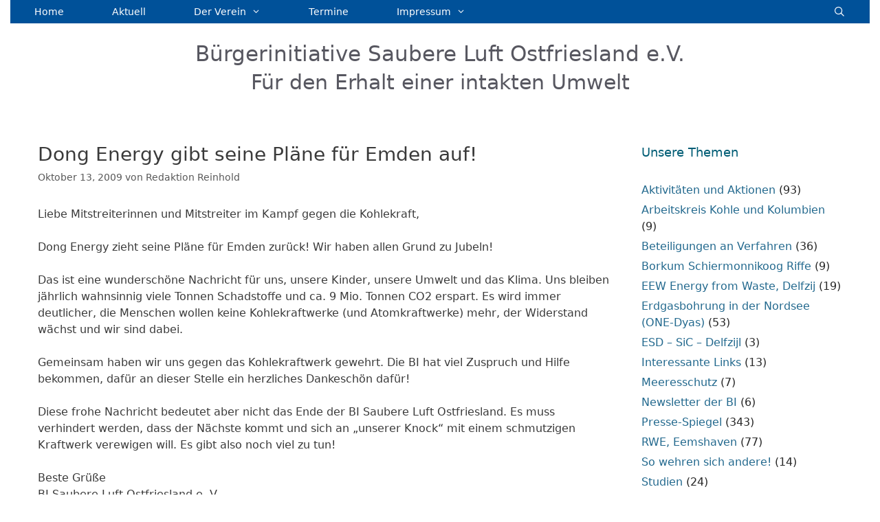

--- FILE ---
content_type: text/html; charset=UTF-8
request_url: https://bi-saubere-luft-ostfriesland.de/dong-energy-gibt-seine-plane-fur-emden-auf/
body_size: 10026
content:
<!DOCTYPE html>
<html lang="de">
<head>
	<meta charset="UTF-8">
	<title>Dong Energy gibt seine Pläne für Emden auf! &#8211; Bürgerinitiative Saubere Luft Ostfriesland e.V.</title>
<meta name='robots' content='max-image-preview:large' />
<meta name="viewport" content="width=device-width, initial-scale=1"><link rel="alternate" type="application/rss+xml" title="Bürgerinitiative Saubere Luft Ostfriesland e.V. &raquo; Feed" href="https://bi-saubere-luft-ostfriesland.de/feed/" />
<link rel="alternate" type="application/rss+xml" title="Bürgerinitiative Saubere Luft Ostfriesland e.V. &raquo; Kommentar-Feed" href="https://bi-saubere-luft-ostfriesland.de/comments/feed/" />
<link rel="alternate" title="oEmbed (JSON)" type="application/json+oembed" href="https://bi-saubere-luft-ostfriesland.de/wp-json/oembed/1.0/embed?url=https%3A%2F%2Fbi-saubere-luft-ostfriesland.de%2Fdong-energy-gibt-seine-plane-fur-emden-auf%2F" />
<link rel="alternate" title="oEmbed (XML)" type="text/xml+oembed" href="https://bi-saubere-luft-ostfriesland.de/wp-json/oembed/1.0/embed?url=https%3A%2F%2Fbi-saubere-luft-ostfriesland.de%2Fdong-energy-gibt-seine-plane-fur-emden-auf%2F&#038;format=xml" />
<style id='wp-img-auto-sizes-contain-inline-css'>
img:is([sizes=auto i],[sizes^="auto," i]){contain-intrinsic-size:3000px 1500px}
/*# sourceURL=wp-img-auto-sizes-contain-inline-css */
</style>
<link rel='stylesheet' id='font-awesome-5-all-css' href='https://bi-saubere-luft-ostfriesland.de/wp-content/plugins/elementor/assets/lib/font-awesome/css/all.min.css?ver=3.34.1' media='all' />
<link rel='stylesheet' id='font-awesome-4-shim-css' href='https://bi-saubere-luft-ostfriesland.de/wp-content/plugins/elementor/assets/lib/font-awesome/css/v4-shims.min.css?ver=3.34.1' media='all' />
<link rel='stylesheet' id='void-grid-main-css' href='https://bi-saubere-luft-ostfriesland.de/wp-content/plugins/void-elementor-post-grid-addon-for-elementor-page-builder/assets/css/main.css?ver=2.4' media='all' />
<link rel='stylesheet' id='void-grid-bootstrap-css' href='https://bi-saubere-luft-ostfriesland.de/wp-content/plugins/void-elementor-post-grid-addon-for-elementor-page-builder/assets/css/bootstrap.min.css?ver=3.3.7' media='all' />
<style id='wp-emoji-styles-inline-css'>

	img.wp-smiley, img.emoji {
		display: inline !important;
		border: none !important;
		box-shadow: none !important;
		height: 1em !important;
		width: 1em !important;
		margin: 0 0.07em !important;
		vertical-align: -0.1em !important;
		background: none !important;
		padding: 0 !important;
	}
/*# sourceURL=wp-emoji-styles-inline-css */
</style>
<link rel='stylesheet' id='generate-style-grid-css' href='https://bi-saubere-luft-ostfriesland.de/wp-content/themes/generatepress/assets/css/unsemantic-grid.min.css?ver=3.6.1' media='all' />
<link rel='stylesheet' id='generate-style-css' href='https://bi-saubere-luft-ostfriesland.de/wp-content/themes/generatepress/assets/css/style.min.css?ver=3.6.1' media='all' />
<style id='generate-style-inline-css'>
body{background-color:#ffffff;color:#3a3a3a;}a{color:#1e73be;}a:hover, a:focus, a:active{color:#000000;}body .grid-container{max-width:1250px;}.wp-block-group__inner-container{max-width:1250px;margin-left:auto;margin-right:auto;}.generate-back-to-top{font-size:20px;border-radius:3px;position:fixed;bottom:30px;right:30px;line-height:40px;width:40px;text-align:center;z-index:10;transition:opacity 300ms ease-in-out;opacity:0.1;transform:translateY(1000px);}.generate-back-to-top__show{opacity:1;transform:translateY(0);}.navigation-search{position:absolute;left:-99999px;pointer-events:none;visibility:hidden;z-index:20;width:100%;top:0;transition:opacity 100ms ease-in-out;opacity:0;}.navigation-search.nav-search-active{left:0;right:0;pointer-events:auto;visibility:visible;opacity:1;}.navigation-search input[type="search"]{outline:0;border:0;vertical-align:bottom;line-height:1;opacity:0.9;width:100%;z-index:20;border-radius:0;-webkit-appearance:none;height:60px;}.navigation-search input::-ms-clear{display:none;width:0;height:0;}.navigation-search input::-ms-reveal{display:none;width:0;height:0;}.navigation-search input::-webkit-search-decoration, .navigation-search input::-webkit-search-cancel-button, .navigation-search input::-webkit-search-results-button, .navigation-search input::-webkit-search-results-decoration{display:none;}.main-navigation li.search-item{z-index:21;}li.search-item.active{transition:opacity 100ms ease-in-out;}.nav-left-sidebar .main-navigation li.search-item.active,.nav-right-sidebar .main-navigation li.search-item.active{width:auto;display:inline-block;float:right;}.gen-sidebar-nav .navigation-search{top:auto;bottom:0;}:root{--contrast:#222222;--contrast-2:#575760;--contrast-3:#b2b2be;--base:#f0f0f0;--base-2:#f7f8f9;--base-3:#ffffff;--accent:#1e73be;}:root .has-contrast-color{color:var(--contrast);}:root .has-contrast-background-color{background-color:var(--contrast);}:root .has-contrast-2-color{color:var(--contrast-2);}:root .has-contrast-2-background-color{background-color:var(--contrast-2);}:root .has-contrast-3-color{color:var(--contrast-3);}:root .has-contrast-3-background-color{background-color:var(--contrast-3);}:root .has-base-color{color:var(--base);}:root .has-base-background-color{background-color:var(--base);}:root .has-base-2-color{color:var(--base-2);}:root .has-base-2-background-color{background-color:var(--base-2);}:root .has-base-3-color{color:var(--base-3);}:root .has-base-3-background-color{background-color:var(--base-3);}:root .has-accent-color{color:var(--accent);}:root .has-accent-background-color{background-color:var(--accent);}body, button, input, select, textarea{font-family:-apple-system, system-ui, BlinkMacSystemFont, "Segoe UI", Helvetica, Arial, sans-serif, "Apple Color Emoji", "Segoe UI Emoji", "Segoe UI Symbol";font-size:16px;}body{line-height:1.5;}.entry-content > [class*="wp-block-"]:not(:last-child):not(.wp-block-heading){margin-bottom:1.5em;}.main-title{font-weight:500;font-size:31px;}.site-description{font-size:30px;}.main-navigation a, .menu-toggle{font-size:14px;}.main-navigation .main-nav ul ul li a{font-size:13px;}.widget-title{font-size:18px;}.sidebar .widget, .footer-widgets .widget{font-size:16px;}h1{font-weight:300;font-size:28px;}h2{font-weight:300;font-size:30px;}h3{font-size:20px;}h4{font-size:inherit;}h5{font-size:inherit;}.site-info{font-size:11px;}@media (max-width:768px){.main-title{font-size:30px;}h1{font-size:30px;}h2{font-size:25px;}}.top-bar{background-color:#636363;color:#ffffff;}.top-bar a{color:#ffffff;}.top-bar a:hover{color:#303030;}.site-header{background-color:#ffffff;color:#ffffff;}.site-header a{color:#3a3a3a;}.site-header a:hover{color:#f1c40f;}.main-title a,.main-title a:hover{color:var(--contrast-2);}.site-description{color:var(--contrast-2);}.main-navigation,.main-navigation ul ul{background-color:#005199;}.main-navigation .main-nav ul li a, .main-navigation .menu-toggle, .main-navigation .menu-bar-items{color:#ffffff;}.main-navigation .main-nav ul li:not([class*="current-menu-"]):hover > a, .main-navigation .main-nav ul li:not([class*="current-menu-"]):focus > a, .main-navigation .main-nav ul li.sfHover:not([class*="current-menu-"]) > a, .main-navigation .menu-bar-item:hover > a, .main-navigation .menu-bar-item.sfHover > a{color:#ffffff;background-color:#f1c40f;}button.menu-toggle:hover,button.menu-toggle:focus,.main-navigation .mobile-bar-items a,.main-navigation .mobile-bar-items a:hover,.main-navigation .mobile-bar-items a:focus{color:#ffffff;}.main-navigation .main-nav ul li[class*="current-menu-"] > a{color:#ffffff;background-color:#e2331f;}.navigation-search input[type="search"],.navigation-search input[type="search"]:active, .navigation-search input[type="search"]:focus, .main-navigation .main-nav ul li.search-item.active > a, .main-navigation .menu-bar-items .search-item.active > a{color:#ffffff;background-color:#f1c40f;}.main-navigation ul ul{background-color:#049ad1;}.main-navigation .main-nav ul ul li a{color:#ffffff;}.main-navigation .main-nav ul ul li:not([class*="current-menu-"]):hover > a,.main-navigation .main-nav ul ul li:not([class*="current-menu-"]):focus > a, .main-navigation .main-nav ul ul li.sfHover:not([class*="current-menu-"]) > a{color:#ffffff;background-color:#035a9e;}.main-navigation .main-nav ul ul li[class*="current-menu-"] > a{color:#ffffff;background-color:#e21304;}.separate-containers .inside-article, .separate-containers .comments-area, .separate-containers .page-header, .one-container .container, .separate-containers .paging-navigation, .inside-page-header{background-color:#ffffff;}.entry-title a{color:#16425e;}.entry-meta{color:#595959;}.entry-meta a{color:#595959;}.entry-meta a:hover{color:#1e73be;}.sidebar .widget{color:#282828;background-color:#ffffff;}.sidebar .widget a{color:#23698e;}.sidebar .widget .widget-title{color:#005d75;}.footer-widgets{background-color:#ffffff;}.footer-widgets .widget-title{color:#005d75;}.site-info{color:#ffffff;background-color:#005199;}.site-info a{color:#ffffff;}.site-info a:hover{color:#606060;}.footer-bar .widget_nav_menu .current-menu-item a{color:#606060;}input[type="text"],input[type="email"],input[type="url"],input[type="password"],input[type="search"],input[type="tel"],input[type="number"],textarea,select{color:#666666;background-color:#fafafa;border-color:#cccccc;}input[type="text"]:focus,input[type="email"]:focus,input[type="url"]:focus,input[type="password"]:focus,input[type="search"]:focus,input[type="tel"]:focus,input[type="number"]:focus,textarea:focus,select:focus{color:#666666;background-color:#ffffff;border-color:#bfbfbf;}button,html input[type="button"],input[type="reset"],input[type="submit"],a.button,a.wp-block-button__link:not(.has-background){color:#ffffff;background-color:#666666;}button:hover,html input[type="button"]:hover,input[type="reset"]:hover,input[type="submit"]:hover,a.button:hover,button:focus,html input[type="button"]:focus,input[type="reset"]:focus,input[type="submit"]:focus,a.button:focus,a.wp-block-button__link:not(.has-background):active,a.wp-block-button__link:not(.has-background):focus,a.wp-block-button__link:not(.has-background):hover{color:#ffffff;background-color:#3f3f3f;}a.generate-back-to-top{background-color:#005199;color:#ffffff;}a.generate-back-to-top:hover,a.generate-back-to-top:focus{background-color:rgba( 0,0,0,0.6 );color:#ffffff;}:root{--gp-search-modal-bg-color:var(--base-3);--gp-search-modal-text-color:var(--contrast);--gp-search-modal-overlay-bg-color:rgba(0,0,0,0.2);}@media (max-width: 768px){.main-navigation .menu-bar-item:hover > a, .main-navigation .menu-bar-item.sfHover > a{background:none;color:#ffffff;}}.inside-top-bar{padding:10px;}.inside-header{padding:26px;}.separate-containers .inside-article, .separate-containers .comments-area, .separate-containers .page-header, .separate-containers .paging-navigation, .one-container .site-content, .inside-page-header{padding:40px 40px 46px 40px;}.site-main .wp-block-group__inner-container{padding:40px 40px 46px 40px;}.entry-content .alignwide, body:not(.no-sidebar) .entry-content .alignfull{margin-left:-40px;width:calc(100% + 80px);max-width:calc(100% + 80px);}.separate-containers .widget, .separate-containers .site-main > *, .separate-containers .page-header, .widget-area .main-navigation{margin-bottom:35px;}.separate-containers .site-main{margin:35px;}.both-right.separate-containers .inside-left-sidebar{margin-right:17px;}.both-right.separate-containers .inside-right-sidebar{margin-left:17px;}.both-left.separate-containers .inside-left-sidebar{margin-right:17px;}.both-left.separate-containers .inside-right-sidebar{margin-left:17px;}.separate-containers .page-header-image, .separate-containers .page-header-contained, .separate-containers .page-header-image-single, .separate-containers .page-header-content-single{margin-top:35px;}.separate-containers .inside-right-sidebar, .separate-containers .inside-left-sidebar{margin-top:35px;margin-bottom:35px;}.main-navigation .main-nav ul li a,.menu-toggle,.main-navigation .mobile-bar-items a{padding-left:35px;padding-right:35px;line-height:34px;}.main-navigation .main-nav ul ul li a{padding:20px 35px 20px 35px;}.main-navigation ul ul{width:210px;}.navigation-search input[type="search"]{height:34px;}.rtl .menu-item-has-children .dropdown-menu-toggle{padding-left:35px;}.menu-item-has-children .dropdown-menu-toggle{padding-right:35px;}.menu-item-has-children ul .dropdown-menu-toggle{padding-top:20px;padding-bottom:20px;margin-top:-20px;}.rtl .main-navigation .main-nav ul li.menu-item-has-children > a{padding-right:35px;}.site-info{padding:20px;}@media (max-width:768px){.separate-containers .inside-article, .separate-containers .comments-area, .separate-containers .page-header, .separate-containers .paging-navigation, .one-container .site-content, .inside-page-header{padding:30px;}.site-main .wp-block-group__inner-container{padding:30px;}.site-info{padding-right:10px;padding-left:10px;}.entry-content .alignwide, body:not(.no-sidebar) .entry-content .alignfull{margin-left:-30px;width:calc(100% + 60px);max-width:calc(100% + 60px);}}.one-container .sidebar .widget{padding:0px;}/* End cached CSS */@media (max-width: 768px){.main-navigation .menu-toggle,.main-navigation .mobile-bar-items,.sidebar-nav-mobile:not(#sticky-placeholder){display:block;}.main-navigation ul,.gen-sidebar-nav{display:none;}[class*="nav-float-"] .site-header .inside-header > *{float:none;clear:both;}}
.site-header{background-repeat:no-repeat;background-attachment:fixed;}
.dynamic-author-image-rounded{border-radius:100%;}.dynamic-featured-image, .dynamic-author-image{vertical-align:middle;}.one-container.blog .dynamic-content-template:not(:last-child), .one-container.archive .dynamic-content-template:not(:last-child){padding-bottom:0px;}.dynamic-entry-excerpt > p:last-child{margin-bottom:0px;}
/*# sourceURL=generate-style-inline-css */
</style>
<link rel='stylesheet' id='generate-mobile-style-css' href='https://bi-saubere-luft-ostfriesland.de/wp-content/themes/generatepress/assets/css/mobile.min.css?ver=3.6.1' media='all' />
<link rel='stylesheet' id='generate-font-icons-css' href='https://bi-saubere-luft-ostfriesland.de/wp-content/themes/generatepress/assets/css/components/font-icons.min.css?ver=3.6.1' media='all' />
<script src="https://bi-saubere-luft-ostfriesland.de/wp-content/plugins/elementor/assets/lib/font-awesome/js/v4-shims.min.js?ver=3.34.1" id="font-awesome-4-shim-js"></script>
<link rel="https://api.w.org/" href="https://bi-saubere-luft-ostfriesland.de/wp-json/" /><link rel="alternate" title="JSON" type="application/json" href="https://bi-saubere-luft-ostfriesland.de/wp-json/wp/v2/posts/239" /><link rel="EditURI" type="application/rsd+xml" title="RSD" href="https://bi-saubere-luft-ostfriesland.de/xmlrpc.php?rsd" />
<meta name="generator" content="WordPress 6.9" />
<link rel="canonical" href="https://bi-saubere-luft-ostfriesland.de/dong-energy-gibt-seine-plane-fur-emden-auf/" />
<link rel='shortlink' href='https://bi-saubere-luft-ostfriesland.de/?p=239' />
<meta name="generator" content="Elementor 3.34.1; features: additional_custom_breakpoints; settings: css_print_method-external, google_font-enabled, font_display-auto">
			<style>
				.e-con.e-parent:nth-of-type(n+4):not(.e-lazyloaded):not(.e-no-lazyload),
				.e-con.e-parent:nth-of-type(n+4):not(.e-lazyloaded):not(.e-no-lazyload) * {
					background-image: none !important;
				}
				@media screen and (max-height: 1024px) {
					.e-con.e-parent:nth-of-type(n+3):not(.e-lazyloaded):not(.e-no-lazyload),
					.e-con.e-parent:nth-of-type(n+3):not(.e-lazyloaded):not(.e-no-lazyload) * {
						background-image: none !important;
					}
				}
				@media screen and (max-height: 640px) {
					.e-con.e-parent:nth-of-type(n+2):not(.e-lazyloaded):not(.e-no-lazyload),
					.e-con.e-parent:nth-of-type(n+2):not(.e-lazyloaded):not(.e-no-lazyload) * {
						background-image: none !important;
					}
				}
			</style>
			</head>

<body class="wp-singular post-template-default single single-post postid-239 single-format-standard wp-embed-responsive wp-theme-generatepress post-image-above-header post-image-aligned-center sticky-menu-no-transition right-sidebar nav-above-header one-container contained-header active-footer-widgets-3 nav-search-enabled nav-aligned-left header-aligned-center dropdown-hover elementor-default elementor-kit-1359" itemtype="https://schema.org/Blog" itemscope>
	<a class="screen-reader-text skip-link" href="#content" title="Zum Inhalt springen">Zum Inhalt springen</a>		<nav class="main-navigation grid-container grid-parent sub-menu-right" id="site-navigation" aria-label="Primär"  itemtype="https://schema.org/SiteNavigationElement" itemscope>
			<div class="inside-navigation grid-container grid-parent">
				<form method="get" class="search-form navigation-search" action="https://bi-saubere-luft-ostfriesland.de/">
					<input type="search" class="search-field" value="" name="s" title="Suche" />
				</form>		<div class="mobile-bar-items">
						<span class="search-item">
				<a aria-label="Suchleiste öffnen" href="#">
									</a>
			</span>
		</div>
						<button class="menu-toggle" aria-controls="primary-menu" aria-expanded="false">
					<span class="mobile-menu">Menü</span>				</button>
				<div id="primary-menu" class="main-nav"><ul id="menu-hauptmenu" class=" menu sf-menu"><li id="menu-item-1027" class="menu-item menu-item-type-post_type menu-item-object-page menu-item-home menu-item-1027"><a href="https://bi-saubere-luft-ostfriesland.de/">Home</a></li>
<li id="menu-item-1031" class="menu-item menu-item-type-post_type menu-item-object-page current_page_parent menu-item-1031"><a href="https://bi-saubere-luft-ostfriesland.de/aktuell/">Aktuell</a></li>
<li id="menu-item-1047" class="menu-item menu-item-type-post_type menu-item-object-page menu-item-has-children menu-item-1047"><a href="https://bi-saubere-luft-ostfriesland.de/der-verein/">Der Verein<span role="presentation" class="dropdown-menu-toggle"></span></a>
<ul class="sub-menu">
	<li id="menu-item-439" class="menu-item menu-item-type-post_type menu-item-object-page menu-item-439"><a href="https://bi-saubere-luft-ostfriesland.de/satzung/">Satzung</a></li>
	<li id="menu-item-437" class="menu-item menu-item-type-post_type menu-item-object-page menu-item-437"><a href="https://bi-saubere-luft-ostfriesland.de/aufnahmeantrag/">Aufnahmeantrag</a></li>
	<li id="menu-item-1060" class="menu-item menu-item-type-post_type menu-item-object-page menu-item-1060"><a href="https://bi-saubere-luft-ostfriesland.de/beitragsordnung/">Beitragsordnung</a></li>
	<li id="menu-item-1048" class="menu-item menu-item-type-post_type menu-item-object-page menu-item-1048"><a href="https://bi-saubere-luft-ostfriesland.de/der-vorstand/">Der Vorstand</a></li>
</ul>
</li>
<li id="menu-item-1073" class="menu-item menu-item-type-post_type menu-item-object-page menu-item-1073"><a href="https://bi-saubere-luft-ostfriesland.de/termine/">Termine</a></li>
<li id="menu-item-1069" class="menu-item menu-item-type-post_type menu-item-object-page menu-item-has-children menu-item-1069"><a href="https://bi-saubere-luft-ostfriesland.de/impressum/">Impressum<span role="presentation" class="dropdown-menu-toggle"></span></a>
<ul class="sub-menu">
	<li id="menu-item-438" class="menu-item menu-item-type-post_type menu-item-object-page menu-item-438"><a href="https://bi-saubere-luft-ostfriesland.de/datenschutz/">Datenschutz</a></li>
</ul>
</li>
<li class="search-item menu-item-align-right"><a aria-label="Suchleiste öffnen" href="#"></a></li></ul></div>			</div>
		</nav>
				<header class="site-header grid-container grid-parent" id="masthead" aria-label="Website"  itemtype="https://schema.org/WPHeader" itemscope>
			<div class="inside-header grid-container grid-parent">
				<div class="site-branding">
						<p class="main-title" itemprop="headline">
					<a href="https://bi-saubere-luft-ostfriesland.de/" rel="home">Bürgerinitiative Saubere Luft Ostfriesland e.V.</a>
				</p>
						<p class="site-description" itemprop="description">Für den Erhalt einer intakten Umwelt</p>
					</div>			</div>
		</header>
		
	<div class="site grid-container container hfeed grid-parent" id="page">
				<div class="site-content" id="content">
			
	<div class="content-area grid-parent mobile-grid-100 grid-75 tablet-grid-75" id="primary">
		<main class="site-main" id="main">
			
<article id="post-239" class="post-239 post type-post status-publish format-standard hentry category-aktionen" itemtype="https://schema.org/CreativeWork" itemscope>
	<div class="inside-article">
					<header class="entry-header">
				<h1 class="entry-title" itemprop="headline">Dong Energy gibt seine Pläne für Emden auf!</h1>		<div class="entry-meta">
			<span class="posted-on"><time class="updated" datetime="2020-09-10T22:07:05+00:00" itemprop="dateModified">September 10, 2020</time><time class="entry-date published" datetime="2009-10-13T06:16:31+00:00" itemprop="datePublished">Oktober 13, 2009</time></span> <span class="byline">von <span class="author vcard" itemprop="author" itemtype="https://schema.org/Person" itemscope><a class="url fn n" href="https://bi-saubere-luft-ostfriesland.de/author/redaktion/" title="Alle Beiträge von Redaktion Reinhold anzeigen" rel="author" itemprop="url"><span class="author-name" itemprop="name">Redaktion Reinhold</span></a></span></span> 		</div>
					</header>
			
		<div class="entry-content" itemprop="text">
			<p>Liebe Mitstreiterinnen und Mitstreiter im Kampf gegen die Kohlekraft,</p>
<p>Dong Energy zieht seine Pläne für Emden zurück! Wir haben allen Grund zu Jubeln!&nbsp;&nbsp;&nbsp;&nbsp;&nbsp;&nbsp;&nbsp;&nbsp;&nbsp;&nbsp;&nbsp;&nbsp;&nbsp;&nbsp;&nbsp;&nbsp;&nbsp;&nbsp;&nbsp;&nbsp;&nbsp;&nbsp;&nbsp;&nbsp;&nbsp;&nbsp;&nbsp;&nbsp;&nbsp;&nbsp;&nbsp;&nbsp;&nbsp;&nbsp;</p>
<p>Das ist eine wunderschöne Nachricht für uns, unsere Kinder, unsere Umwelt und das Klima. Uns bleiben jährlich wahnsinnig viele Tonnen Schadstoffe und ca. 9 Mio. Tonnen CO2 erspart. Es wird immer deutlicher, die Menschen wollen keine Kohlekraftwerke (und Atomkraftwerke) mehr, der Widerstand wächst und wir sind dabei.</p>
<p>Gemeinsam haben wir uns gegen das Kohlekraftwerk gewehrt. Die BI hat viel Zuspruch und Hilfe bekommen, dafür an dieser Stelle ein herzliches Dankeschön dafür!</p>
<p>Diese frohe Nachricht bedeutet aber nicht das Ende der BI Saubere Luft Ostfriesland. Es muss verhindert werden, dass der Nächste kommt und sich an &#8222;unserer Knock&#8220; mit einem schmutzigen Kraftwerk verewigen will. Es gibt also noch viel zu tun!</p>
<p>Beste Grüße<br />
BI Saubere Luft Ostfriesland e. V.</p>
<p>Presse und Netzrauschen:</p>
<p><a title="TAZ" target="_blank" href="http://www.taz.de/1/zukunft/umwelt/artikel/1/energiekonzern-will-co2-sparen/" rel="noopener noreferrer">http://www.taz.de/1/zukunft/umwelt/artikel/1/energiekonzern-will-co2-sparen/</a><br />
<a title="Radio Ostfriesland" target="_blank" href="http://neu.radio-ostfriesland.com/?p=2445" rel="noopener noreferrer">http://neu.radio-ostfriesland.com/?p=2445</a><br />
<a title="Finanzen.net" target="_blank" href="http://www.finanzen.net/nachricht/aktien/ROUNDUP-Konzern-kippt-Plaene-fuer-Kohlekraftwerk-in-Emden-682932" rel="noopener noreferrer">http://www.finanzen.net/nachricht/aktien/ROUNDUP-Konzern-kippt-Plaene-fuer-Kohlekraftwerk-in-Emden-682932</a><br />
<a title="NDR" target="_blank" href="http://www.ndr.de/nachrichten/niedersachsen/index.html" rel="noopener noreferrer">http://www.ndr.de/nachrichten/niedersachsen/index.html</a><br />
<a title="Klima Allianz" target="_blank" href="http://www.die-klima-allianz.de/" rel="noopener noreferrer">http://www.die-klima-allianz.de/</a><br />
<a title="BUND" target="_blank" href="http://www.bund.net/" rel="noopener noreferrer">http://www.bund.net/</a><br />
<a title="Wir Klimaretter" target="_blank" href="http://www.wir-klimaretter.de/content/view/4056/256/" rel="noopener noreferrer">http://www.wir-klimaretter.de/content/view/4056/256/</a><br />
<a title="Emder Zeitung" target="_blank" href="http://www.emderzeitung.de/?id=20&amp;nid=100586" rel="noopener noreferrer">http://www.emderzeitung.de/?id=20&amp;nid=100586</a><br />
<a title="Heise" target="_blank" href="http://www.heise.de/tp/r4/artikel/31/31304/1.html" rel="noopener noreferrer">http://www.heise.de/tp/r4/artikel/31/31304/1.html</a><br />
<big> </big></p>
		</div>

				<footer class="entry-meta" aria-label="Beitragsmeta">
			<span class="cat-links"><span class="screen-reader-text">Kategorien </span><a href="https://bi-saubere-luft-ostfriesland.de/category/aktionen/" rel="category tag">Aktivitäten und Aktionen</a></span> 		<nav id="nav-below" class="post-navigation" aria-label="Beiträge">
			<div class="nav-previous"><span class="prev"><a href="https://bi-saubere-luft-ostfriesland.de/emder-zeitung-13-10-2009-dong-wir-geben-den-emder-standort-auf/" rel="prev">Emder Zeitung 13.10.2009 Dong: Wir geben den Emder Standort auf!</a></span></div><div class="nav-next"><span class="next"><a href="https://bi-saubere-luft-ostfriesland.de/ostfriesen-zeitung-14-11-2009-gutachter-kohlestrom-nicht-vorgegeben/" rel="next">Ostfriesen Zeitung 14.11.2009-Gutachter: Kohlestrom nicht vorgegeben</a></span></div>		</nav>
				</footer>
			</div>
</article>
		</main>
	</div>

	<div class="widget-area sidebar is-right-sidebar grid-25 tablet-grid-25 grid-parent" id="right-sidebar">
	<div class="inside-right-sidebar">
		<aside id="categories-3" class="widget inner-padding widget_categories"><h2 class="widget-title">Unsere Themen</h2>
			<ul>
					<li class="cat-item cat-item-16"><a href="https://bi-saubere-luft-ostfriesland.de/category/aktionen/">Aktivitäten und Aktionen</a> (93)
</li>
	<li class="cat-item cat-item-15"><a href="https://bi-saubere-luft-ostfriesland.de/category/arbeitskreis-kohle-und-kolumbien/">Arbeitskreis Kohle und Kolumbien</a> (9)
</li>
	<li class="cat-item cat-item-50"><a href="https://bi-saubere-luft-ostfriesland.de/category/beteiligungen/">Beteiligungen an Verfahren</a> (36)
</li>
	<li class="cat-item cat-item-77"><a href="https://bi-saubere-luft-ostfriesland.de/category/borkum-riff-schiermonnikoog/">Borkum Schiermonnikoog Riffe</a> (9)
</li>
	<li class="cat-item cat-item-59"><a href="https://bi-saubere-luft-ostfriesland.de/category/eew/">EEW Energy from Waste, Delfzij</a> (19)
</li>
	<li class="cat-item cat-item-68"><a href="https://bi-saubere-luft-ostfriesland.de/category/erdgasbohrung-in-der-nordsee/">Erdgasbohrung in der Nordsee (ONE-Dyas)</a> (53)
</li>
	<li class="cat-item cat-item-55"><a href="https://bi-saubere-luft-ostfriesland.de/category/esd-sic-delfzijl/">ESD &#8211; SiC &#8211; Delfzijl</a> (3)
</li>
	<li class="cat-item cat-item-10"><a href="https://bi-saubere-luft-ostfriesland.de/category/interessante-links/">Interessante Links</a> (13)
</li>
	<li class="cat-item cat-item-132"><a href="https://bi-saubere-luft-ostfriesland.de/category/meeresschutz/">Meeresschutz</a> (7)
</li>
	<li class="cat-item cat-item-9"><a href="https://bi-saubere-luft-ostfriesland.de/category/newsletter/">Newsletter der BI</a> (6)
</li>
	<li class="cat-item cat-item-7"><a href="https://bi-saubere-luft-ostfriesland.de/category/presse-spiegel/">Presse-Spiegel</a> (343)
</li>
	<li class="cat-item cat-item-17"><a href="https://bi-saubere-luft-ostfriesland.de/category/eemshaven/">RWE, Eemshaven</a> (77)
</li>
	<li class="cat-item cat-item-12"><a href="https://bi-saubere-luft-ostfriesland.de/category/so-wehren-sich-andere/">So wehren sich andere!</a> (14)
</li>
	<li class="cat-item cat-item-11"><a href="https://bi-saubere-luft-ostfriesland.de/category/studien/">Studien</a> (24)
</li>
			</ul>

			</aside>	</div>
</div>

	</div>
</div>


<div class="site-footer">
				<div id="footer-widgets" class="site footer-widgets">
				<div class="footer-widgets-container grid-container grid-parent">
					<div class="inside-footer-widgets">
							<div class="footer-widget-1 grid-parent grid-33 tablet-grid-50 mobile-grid-100">
		<aside id="text-3" class="widget inner-padding widget_text"><h2 class="widget-title">Unterstützen Sie uns bitte</h2>			<div class="textwidget"><p>Wir wollen den Bau von Klimakillern verhindern!</p>
<p><span style="color: #000000; font-size: small;"><strong>Ihre Spenden sind herzlich willkommen!</strong></span></p>
<p><span style="color: #000000; font-size: small;">Bürgerinitiative Saubere Luft Ostfriesland e.V.</span></p>
<p>IBAN:DE98 28450000 0000 011932<br />
BIC:BRLADE21EMD<br />
Sparkasse Emden</p>
<hr />
</div>
		</aside><aside id="custom_html-2" class="widget_text widget inner-padding widget_custom_html"><h2 class="widget-title">Hier können sie sofort Online spenden</h2><div class="textwidget custom-html-widget"><form action="https://www.paypal.com/cgi-bin/webscr" method="post" target="_top">
<input type="hidden" name="cmd" value="_s-xclick" />
<input type="hidden" name="hosted_button_id" value="PC9MXS8URAW8Y" />
<input type="image" src="https://www.paypalobjects.com/de_DE/DE/i/btn/btn_donateCC_LG.gif" border="0" name="submit" title="PayPal - The safer, easier way to pay online!" alt="Spenden mit dem PayPal-Button" />
<img alt="" border="0" src="https://www.paypal.com/de_DE/i/scr/pixel.gif" width="1" height="1" />
</form>
</div></aside>	</div>
		<div class="footer-widget-2 grid-parent grid-33 tablet-grid-50 mobile-grid-100">
		<aside id="text-5" class="widget inner-padding widget_text"><h2 class="widget-title">über die Bürgerinitiative</h2>			<div class="textwidget"><p><span style="font-size: small;">Die Bürgerinitiative Saubere Luft Ostfriesland setzt sich für den Erhalt einer giftfreien intakten Umwelt in Emden, in der Ems-Dollart-Region und dem angrenzenden Wattenmeer ein.</span></p>
<p>Die BI ist Mitglied im <a title="Homepage des LBU" href="http://www.lbu-niedersachsen.de/index.htm" target="_blank" rel="noopener">Landesverband Bürgerinitiativen Umweltschutz (LBU) Niedersachsen e.V.</a> <a href="http://www.lbu-niedersachsen.de/index.htm"><img decoding="async" class="size-full wp-image-868 alignleft" src="http://bi-saubere-luft-ostfriesland.de/wp-content/uploads/LogoLBU.jpg" alt="" width="150" height="86" /></a></p>
<p><!-- s9ymdb:1250 --></p>
<p>&nbsp;</p>
</div>
		</aside>	</div>
		<div class="footer-widget-3 grid-parent grid-33 tablet-grid-50 mobile-grid-100">
		<aside id="text-4" class="widget inner-padding widget_text"><h2 class="widget-title">Kontakt mit uns</h2>			<div class="textwidget"><p><span style="color: #000000; font-size: small;"><strong>Die Bürgerinitiative Saubere Luft Ostfriesland e.V. erreichen Sie am schnellsten per E-Mail<br />
</strong></span></p>
<p><span style="font-size: small;">Email: <a href="mailto:bi-ostfriesland@posteo.de">bi-ostfriesland@posteo.de</a></span></p>
</div>
		</aside>	</div>
						</div>
				</div>
			</div>
					<footer class="site-info" aria-label="Website"  itemtype="https://schema.org/WPFooter" itemscope>
			<div class="inside-site-info grid-container grid-parent">
								<div class="copyright-bar">
					2026 Bürgerinitiative Saubere Luft Ostfriesland e.V. &copy;  amr webdesign				</div>
			</div>
		</footer>
		</div>

<a title="Nach oben scrollen" aria-label="Nach oben scrollen" rel="nofollow" href="#" class="generate-back-to-top" data-scroll-speed="400" data-start-scroll="300" role="button">
					
				</a><script type="speculationrules">
{"prefetch":[{"source":"document","where":{"and":[{"href_matches":"/*"},{"not":{"href_matches":["/wp-*.php","/wp-admin/*","/wp-content/uploads/*","/wp-content/*","/wp-content/plugins/*","/wp-content/themes/generatepress/*","/*\\?(.+)"]}},{"not":{"selector_matches":"a[rel~=\"nofollow\"]"}},{"not":{"selector_matches":".no-prefetch, .no-prefetch a"}}]},"eagerness":"conservative"}]}
</script>
<script id="generate-a11y">
!function(){"use strict";if("querySelector"in document&&"addEventListener"in window){var e=document.body;e.addEventListener("pointerdown",(function(){e.classList.add("using-mouse")}),{passive:!0}),e.addEventListener("keydown",(function(){e.classList.remove("using-mouse")}),{passive:!0})}}();
</script>
			<script>
				const lazyloadRunObserver = () => {
					const lazyloadBackgrounds = document.querySelectorAll( `.e-con.e-parent:not(.e-lazyloaded)` );
					const lazyloadBackgroundObserver = new IntersectionObserver( ( entries ) => {
						entries.forEach( ( entry ) => {
							if ( entry.isIntersecting ) {
								let lazyloadBackground = entry.target;
								if( lazyloadBackground ) {
									lazyloadBackground.classList.add( 'e-lazyloaded' );
								}
								lazyloadBackgroundObserver.unobserve( entry.target );
							}
						});
					}, { rootMargin: '200px 0px 200px 0px' } );
					lazyloadBackgrounds.forEach( ( lazyloadBackground ) => {
						lazyloadBackgroundObserver.observe( lazyloadBackground );
					} );
				};
				const events = [
					'DOMContentLoaded',
					'elementor/lazyload/observe',
				];
				events.forEach( ( event ) => {
					document.addEventListener( event, lazyloadRunObserver );
				} );
			</script>
			<script src="https://bi-saubere-luft-ostfriesland.de/wp-content/plugins/void-elementor-post-grid-addon-for-elementor-page-builder/assets/js/jquery.matchHeight-min.js?ver=3.3.7" id="void-grid-equal-height-js-js"></script>
<script src="https://bi-saubere-luft-ostfriesland.de/wp-content/plugins/void-elementor-post-grid-addon-for-elementor-page-builder/assets/js/shuffle.min.js?ver=2.4" id="shuffle-min-js"></script>
<script src="https://bi-saubere-luft-ostfriesland.de/wp-content/plugins/void-elementor-post-grid-addon-for-elementor-page-builder/assets/js/custom.js?ver=2.4" id="void-grid-custom-js-js"></script>
<script src="https://bi-saubere-luft-ostfriesland.de/wp-content/plugins/void-elementor-post-grid-addon-for-elementor-page-builder/assets/js/plugin.js?ver=2.4" id="void-grid-plugin-js"></script>
<script id="generate-menu-js-before">
var generatepressMenu = {"toggleOpenedSubMenus":true,"openSubMenuLabel":"Untermen\u00fc \u00f6ffnen","closeSubMenuLabel":"Untermen\u00fc schlie\u00dfen"};
//# sourceURL=generate-menu-js-before
</script>
<script src="https://bi-saubere-luft-ostfriesland.de/wp-content/themes/generatepress/assets/js/menu.min.js?ver=3.6.1" id="generate-menu-js"></script>
<script id="generate-navigation-search-js-before">
var generatepressNavSearch = {"open":"Suchleiste \u00f6ffnen","close":"Suchleiste schlie\u00dfen"};
//# sourceURL=generate-navigation-search-js-before
</script>
<script src="https://bi-saubere-luft-ostfriesland.de/wp-content/themes/generatepress/assets/js/navigation-search.min.js?ver=3.6.1" id="generate-navigation-search-js"></script>
<script id="generate-back-to-top-js-before">
var generatepressBackToTop = {"smooth":true};
//# sourceURL=generate-back-to-top-js-before
</script>
<script src="https://bi-saubere-luft-ostfriesland.de/wp-content/themes/generatepress/assets/js/back-to-top.min.js?ver=3.6.1" id="generate-back-to-top-js"></script>
<script id="wp-emoji-settings" type="application/json">
{"baseUrl":"https://s.w.org/images/core/emoji/17.0.2/72x72/","ext":".png","svgUrl":"https://s.w.org/images/core/emoji/17.0.2/svg/","svgExt":".svg","source":{"concatemoji":"https://bi-saubere-luft-ostfriesland.de/wp-includes/js/wp-emoji-release.min.js?ver=6.9"}}
</script>
<script type="module">
/*! This file is auto-generated */
const a=JSON.parse(document.getElementById("wp-emoji-settings").textContent),o=(window._wpemojiSettings=a,"wpEmojiSettingsSupports"),s=["flag","emoji"];function i(e){try{var t={supportTests:e,timestamp:(new Date).valueOf()};sessionStorage.setItem(o,JSON.stringify(t))}catch(e){}}function c(e,t,n){e.clearRect(0,0,e.canvas.width,e.canvas.height),e.fillText(t,0,0);t=new Uint32Array(e.getImageData(0,0,e.canvas.width,e.canvas.height).data);e.clearRect(0,0,e.canvas.width,e.canvas.height),e.fillText(n,0,0);const a=new Uint32Array(e.getImageData(0,0,e.canvas.width,e.canvas.height).data);return t.every((e,t)=>e===a[t])}function p(e,t){e.clearRect(0,0,e.canvas.width,e.canvas.height),e.fillText(t,0,0);var n=e.getImageData(16,16,1,1);for(let e=0;e<n.data.length;e++)if(0!==n.data[e])return!1;return!0}function u(e,t,n,a){switch(t){case"flag":return n(e,"\ud83c\udff3\ufe0f\u200d\u26a7\ufe0f","\ud83c\udff3\ufe0f\u200b\u26a7\ufe0f")?!1:!n(e,"\ud83c\udde8\ud83c\uddf6","\ud83c\udde8\u200b\ud83c\uddf6")&&!n(e,"\ud83c\udff4\udb40\udc67\udb40\udc62\udb40\udc65\udb40\udc6e\udb40\udc67\udb40\udc7f","\ud83c\udff4\u200b\udb40\udc67\u200b\udb40\udc62\u200b\udb40\udc65\u200b\udb40\udc6e\u200b\udb40\udc67\u200b\udb40\udc7f");case"emoji":return!a(e,"\ud83e\u1fac8")}return!1}function f(e,t,n,a){let r;const o=(r="undefined"!=typeof WorkerGlobalScope&&self instanceof WorkerGlobalScope?new OffscreenCanvas(300,150):document.createElement("canvas")).getContext("2d",{willReadFrequently:!0}),s=(o.textBaseline="top",o.font="600 32px Arial",{});return e.forEach(e=>{s[e]=t(o,e,n,a)}),s}function r(e){var t=document.createElement("script");t.src=e,t.defer=!0,document.head.appendChild(t)}a.supports={everything:!0,everythingExceptFlag:!0},new Promise(t=>{let n=function(){try{var e=JSON.parse(sessionStorage.getItem(o));if("object"==typeof e&&"number"==typeof e.timestamp&&(new Date).valueOf()<e.timestamp+604800&&"object"==typeof e.supportTests)return e.supportTests}catch(e){}return null}();if(!n){if("undefined"!=typeof Worker&&"undefined"!=typeof OffscreenCanvas&&"undefined"!=typeof URL&&URL.createObjectURL&&"undefined"!=typeof Blob)try{var e="postMessage("+f.toString()+"("+[JSON.stringify(s),u.toString(),c.toString(),p.toString()].join(",")+"));",a=new Blob([e],{type:"text/javascript"});const r=new Worker(URL.createObjectURL(a),{name:"wpTestEmojiSupports"});return void(r.onmessage=e=>{i(n=e.data),r.terminate(),t(n)})}catch(e){}i(n=f(s,u,c,p))}t(n)}).then(e=>{for(const n in e)a.supports[n]=e[n],a.supports.everything=a.supports.everything&&a.supports[n],"flag"!==n&&(a.supports.everythingExceptFlag=a.supports.everythingExceptFlag&&a.supports[n]);var t;a.supports.everythingExceptFlag=a.supports.everythingExceptFlag&&!a.supports.flag,a.supports.everything||((t=a.source||{}).concatemoji?r(t.concatemoji):t.wpemoji&&t.twemoji&&(r(t.twemoji),r(t.wpemoji)))});
//# sourceURL=https://bi-saubere-luft-ostfriesland.de/wp-includes/js/wp-emoji-loader.min.js
</script>

</body>
</html>
